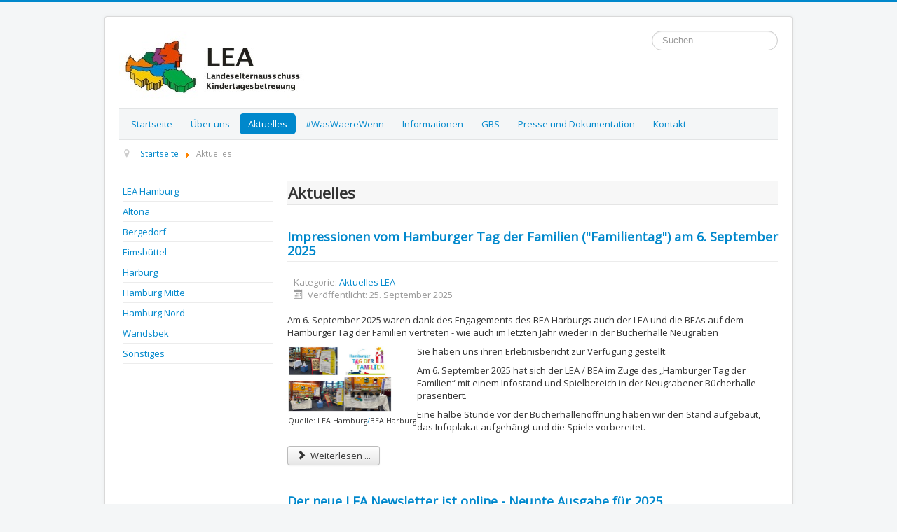

--- FILE ---
content_type: text/html; charset=utf-8
request_url: https://lea-hamburg.de/lea-aktuelles.html?start=40
body_size: 23755
content:
<!DOCTYPE html>
<html lang="de-de" dir="ltr">
<head>
	<meta name="viewport" content="width=device-width, initial-scale=1.0" />
	<meta charset="utf-8" />
	<base href="https://lea-hamburg.de/lea-aktuelles.html" />
	<meta name="generator" content="Joomla! - Open Source Content Management" />
	<title>LEA Hamburg - Aktuelles</title>
	<link href="/templates/protostar-lea/favicon.ico" rel="shortcut icon" type="image/vnd.microsoft.icon" />
	<link href="/media/system/css/modal.css?31fcdc76a76e5153195dd58e77d41f80" rel="stylesheet" />
	<link href="/media/com_attachments/css/attachments_hide.css" rel="stylesheet" />
	<link href="/media/com_attachments/css/attachments_list.css" rel="stylesheet" />
	<link href="/templates/protostar-lea/css/template.css?31fcdc76a76e5153195dd58e77d41f80" rel="stylesheet" />
	<link href="//fonts.googleapis.com/css?family=Open+Sans" rel="stylesheet" />
	<style>

	h1, h2, h3, h4, h5, h6, .site-title {
		font-family: 'Open Sans', sans-serif;
	}
	body.site {
		border-top: 3px solid #0088cc;
		background-color: #f4f6f7;
	}
    .navigation {
		background-color: #f4f6f7;    
    }  
	a {
		color: #0088cc;
	}
	.nav-list > .active > a,
	.nav-list > .active > a:hover,
	.dropdown-menu li > a:hover,
	.dropdown-menu .active > a,
	.dropdown-menu .active > a:hover,
	.nav-pills > .active > a,
	.nav-pills > .active > a:hover,
	.btn-primary {
		background: #0088cc;
	}
	</style>
	<script type="application/json" class="joomla-script-options new">{"csrf.token":"e8d5c3b8fd36136d04f01d3a92e9d684","system.paths":{"root":"","base":""}}</script>
	<script src="/media/system/js/mootools-core.js?31fcdc76a76e5153195dd58e77d41f80"></script>
	<script src="/media/system/js/core.js?31fcdc76a76e5153195dd58e77d41f80"></script>
	<script src="/media/system/js/mootools-more.js?31fcdc76a76e5153195dd58e77d41f80"></script>
	<script src="/media/system/js/modal.js?31fcdc76a76e5153195dd58e77d41f80"></script>
	<script src="/media/jui/js/jquery.min.js?31fcdc76a76e5153195dd58e77d41f80"></script>
	<script src="/media/jui/js/jquery-noconflict.js?31fcdc76a76e5153195dd58e77d41f80"></script>
	<script src="/media/jui/js/jquery-migrate.min.js?31fcdc76a76e5153195dd58e77d41f80"></script>
	<script src="/media/com_attachments/js/attachments_refresh.js"></script>
	<script src="/media/system/js/caption.js?31fcdc76a76e5153195dd58e77d41f80"></script>
	<script src="/media/jui/js/bootstrap.min.js?31fcdc76a76e5153195dd58e77d41f80"></script>
	<script src="/templates/protostar-lea/js/template.js?31fcdc76a76e5153195dd58e77d41f80"></script>
	<!--[if lt IE 9]><script src="/media/system/js/html5fallback.js?31fcdc76a76e5153195dd58e77d41f80"></script><![endif]-->
	<script>

		jQuery(function($) {
			SqueezeBox.initialize({});
			initSqueezeBox();
			$(document).on('subform-row-add', initSqueezeBox);

			function initSqueezeBox(event, container)
			{
				SqueezeBox.assign($(container || document).find('a.modal').get(), {
					parse: 'rel'
				});
			}
		});

		window.jModalClose = function () {
			SqueezeBox.close();
		};

		// Add extra modal close functionality for tinyMCE-based editors
		document.onreadystatechange = function () {
			if (document.readyState == 'interactive' && typeof tinyMCE != 'undefined' && tinyMCE)
			{
				if (typeof window.jModalClose_no_tinyMCE === 'undefined')
				{
					window.jModalClose_no_tinyMCE = typeof(jModalClose) == 'function'  ?  jModalClose  :  false;

					jModalClose = function () {
						if (window.jModalClose_no_tinyMCE) window.jModalClose_no_tinyMCE.apply(this, arguments);
						tinyMCE.activeEditor.windowManager.close();
					};
				}

				if (typeof window.SqueezeBoxClose_no_tinyMCE === 'undefined')
				{
					if (typeof(SqueezeBox) == 'undefined')  SqueezeBox = {};
					window.SqueezeBoxClose_no_tinyMCE = typeof(SqueezeBox.close) == 'function'  ?  SqueezeBox.close  :  false;

					SqueezeBox.close = function () {
						if (window.SqueezeBoxClose_no_tinyMCE)  window.SqueezeBoxClose_no_tinyMCE.apply(this, arguments);
						tinyMCE.activeEditor.windowManager.close();
					};
				}
			}
		};
		jQuery(window).on('load',  function() {
				new JCaption('img.caption');
			});jQuery(function($){ initTooltips(); $("body").on("subform-row-add", initTooltips); function initTooltips (event, container) { container = container || document;$(container).find(".hasTooltip").tooltip({"html": true,"container": "body"});} });
	</script>

	<link href='https://fonts.googleapis.com/css?family=Open+Sans' rel='stylesheet' type='text/css'>
	<!--[if lt IE 9]><script src="/media/jui/js/html5.js"></script><![endif]-->
</head>
<body class="site com_content view-category layout-blog no-task itemid-181">
	<!-- Body -->
	<div class="body">
		<div class="container">
			<!-- Header -->
			<header class="header" role="banner">
				<div class="header-inner clearfix">
					<a class="brand pull-left" href="/">
						<img src="https://lea-hamburg.de/images/logos/LEA.jpg" alt="LEA Hamburg" />											</a>
					<div class="header-search pull-right">
						<div class="search">
	<form action="/lea-aktuelles.html" method="post" class="form-inline" role="search">
		<label for="mod-search-searchword87" class="element-invisible">Suchen ...</label> <input name="searchword" id="mod-search-searchword87" maxlength="200"  class="inputbox search-query input-medium" type="search" placeholder="Suchen ..." />		<input type="hidden" name="task" value="search" />
		<input type="hidden" name="option" value="com_search" />
		<input type="hidden" name="Itemid" value="303" />
	</form>
</div>

					</div>
				</div>
			</header>
			          
							<nav class="navigation" role="navigation">
					<div class="navbar pull-left">
						<a class="btn btn-navbar collapsed" data-toggle="collapse" data-target=".nav-collapse">
							<span class="icon-bar"></span>
							<span class="icon-bar"></span>
							<span class="icon-bar"></span>
						</a>
					</div>
					<div class="nav-collapse">
																																																							<ul class="nav menu nav-pills mod-list">
<li class="item-101 default"><a href="/" >Startseite</a></li><li class="item-131 parent"><a href="/ueber-uns/ueber-uns.html" >Über uns</a></li><li class="item-181 current active parent"><a href="/lea-aktuelles.html" >Aktuelles</a></li><li class="item-475"><a href="/was-waere-wenn/unsere-petition.html" >#WasWaereWenn</a></li><li class="item-171"><a href="/informationen.html" >Informationen</a></li><li class="item-172"><a href="/infos-gbs.html" >GBS</a></li><li class="item-103 parent"><a href="/presse-und-dokumentation.html" >Presse und Dokumentation</a></li><li class="item-125 parent"><a href="/lea-kontakt.html" >Kontakt</a></li></ul>

																	</div>
				</nav>
			          
					<div class="moduletable">
						<div aria-label="Navigationspfad" role="navigation">
	<ul itemscope itemtype="https://schema.org/BreadcrumbList" class="breadcrumb">
					<li class="active">
				<span class="divider icon-location"></span>
			</li>
		
						<li itemprop="itemListElement" itemscope itemtype="https://schema.org/ListItem">
											<a itemprop="item" href="/" class="pathway"><span itemprop="name">Startseite</span></a>
					
											<span class="divider">
							<img src="/media/system/images/arrow.png" alt="" />						</span>
										<meta itemprop="position" content="1">
				</li>
							<li itemprop="itemListElement" itemscope itemtype="https://schema.org/ListItem" class="active">
					<span itemprop="name">
						Aktuelles					</span>
					<meta itemprop="position" content="2">
				</li>
				</ul>
</div>
		</div>
	
			<div class="row-fluid">
									<!-- Begin Sidebar -->
					<div id="sidebar" class="span3">
						<div class="sidebar-nav">
									<div class="moduletable">
						<ul class="nav menu mod-list">
<li class="item-280"><a href="/lea-aktuelles/lea-aktuelles.html" >LEA Hamburg</a></li><li class="item-183"><a href="/lea-aktuelles/lea-aktuelles-altona.html" >Altona</a></li><li class="item-184"><a href="/lea-aktuelles/lea-aktuelles-bergedorf.html" >Bergedorf</a></li><li class="item-186"><a href="/lea-aktuelles/lea-aktuelles-eimsbuettel.html" >Eimsbüttel</a></li><li class="item-185"><a href="/lea-aktuelles/lea-aktuelles-harburg.html" >Harburg</a></li><li class="item-187"><a href="/lea-aktuelles/lea-aktuelles-mitte.html" >Hamburg Mitte</a></li><li class="item-188"><a href="/lea-aktuelles/lea-aktuelles-nord.html" >Hamburg Nord</a></li><li class="item-182"><a href="/lea-aktuelles/lea-aktuelles-wandsbek.html" >Wandsbek</a></li><li class="item-189"><a href="/lea-aktuelles/lea-aktuelles-sonstiges.html" >Sonstiges</a></li></ul>
		</div>
			<div class="moduletable">
						

<div class="custom"  >
	</div>
		</div>
	
						</div>
					</div>
					<!-- End Sidebar -->
								<main id="content" role="main" class="span9">
					<!-- Begin Content -->
					
					<div id="system-message-container">
	</div>

					<div class="blog" itemscope itemtype="https://schema.org/Blog">
	
			<h2> Aktuelles					</h2>
		
	
	
	
				<div class="items-leading clearfix">
							<div class="leading-0"
					itemprop="blogPost" itemscope itemtype="https://schema.org/BlogPosting">
					
	<div class="page-header">
					<h2 itemprop="name">
									<a href="/lea-aktuelles/56-aktuelles-lea/2050-impressionen-vom-hamburger-tag-der-familien-familientag-am-6-september-2025.html" itemprop="url">
						Impressionen vom Hamburger Tag der Familien (&quot;Familientag&quot;) am 6. September 2025					</a>
							</h2>
		
		
		
			</div>



			<dl class="article-info muted">

		
			<dt class="article-info-term">
							</dt>

			
			
										<dd class="category-name">
																		Kategorie: <a href="/lea-aktuelles/56-aktuelles-lea.html" itemprop="genre">Aktuelles LEA</a>							</dd>			
			
										<dd class="published">
				<span class="icon-calendar" aria-hidden="true"></span>
				<time datetime="2025-09-25T10:59:18+02:00" itemprop="datePublished">
					Veröffentlicht: 25. September 2025				</time>
			</dd>			
		
			</dl>




<p>Am 6. September 2025 waren dank des Engagements des BEA Harburgs auch der LEA und die BEAs auf dem Hamburger Tag der Familien vertreten - wie auch im letzten Jahr wieder in der Bücherhalle Neugraben</p>
<table style="float: left;">
<tbody>
<tr>
<td><img src="/images/lea-hamburg/bilder/Familientag-Collage-2025.jpg" alt="Familientag 2025" width="150" height="95" /></td>
</tr>
<tr>
<td><span style="font-size: 8pt;">Quelle: LEA Hamburg<a href="https://www.hamburg.de/familientag/">/</a>BEA Harburg</span></td>
</tr>
</tbody>
</table>
<p>Sie haben uns ihren Erlebnisbericht zur Verfügung gestellt:</p>
<p>Am 6. September 2025 hat sich der LEA / BEA im Zuge des „Hamburger Tag der Familien“ mit einem Infostand und Spielbereich in der Neugrabener Bücherhalle präsentiert.</p>
<p>Eine halbe Stunde vor der Bücherhallenöffnung haben wir den Stand aufgebaut, das Infoplakat aufgehängt und die Spiele vorbereitet.</p>

						<dl class="article-info muted">

		
					
			
						</dl>
		

	
<p class="readmore">
			<a class="btn" href="/lea-aktuelles/56-aktuelles-lea/2050-impressionen-vom-hamburger-tag-der-familien-familientag-am-6-september-2025.html" itemprop="url" aria-label="Weiterlesen:  Impressionen vom Hamburger Tag der Familien (&quot;Familientag&quot;) am 6. September 2025">
			<span class="icon-chevron-right" aria-hidden="true"></span> 
			Weiterlesen ...		</a>
	</p>



				</div>
											<div class="leading-1"
					itemprop="blogPost" itemscope itemtype="https://schema.org/BlogPosting">
					
	<div class="page-header">
					<h2 itemprop="name">
									<a href="/lea-aktuelles/56-aktuelles-lea/2058-lea-newsletter-online-2025-09.html" itemprop="url">
						Der neue LEA Newsletter ist online - Neunte Ausgabe für 2025					</a>
							</h2>
		
		
		
			</div>



			<dl class="article-info muted">

		
			<dt class="article-info-term">
							</dt>

			
			
										<dd class="category-name">
																		Kategorie: <a href="/lea-aktuelles/56-aktuelles-lea.html" itemprop="genre">Aktuelles LEA</a>							</dd>			
			
										<dd class="published">
				<span class="icon-calendar" aria-hidden="true"></span>
				<time datetime="2025-09-24T10:55:45+02:00" itemprop="datePublished">
					Veröffentlicht: 24. September 2025				</time>
			</dd>			
		
			</dl>




<p>Die neueste Ausgabe des LEA Newsletters ist online.</p>
<table>
<tbody>
<tr>
<td>
<p>&nbsp;<img src="/images/lea-hamburg/bilder/LEA_Newsletter_Bild.png" alt="LEA New" width="336" height="200" /></p>
</td>
<td>
<p>Die Schwerpunkte der aktuellen <a href="https://www.lea-hamburg.de/images/lea-hamburg/newsletter/2025-09-LEA_Newsletter.pdf" target="_blank" rel="noopener">Ausgabe</a>:&nbsp;</p>
<ul>
<li>Erlebnisbericht vom Verkehrsparcours des BEA Harburg</li>
<li>Einadung zum BEVKi Fachtag: "Eltern am Limit - Belastungen von Familien mit Kita-Kinder"</li>
<li>Ungleichheit von Anfang an - Bericht zu Armut und Kinderbetreuung</li>
</ul>
</td>
</tr>
</tbody>
</table>
<p>Sowie - wie immer - zu Wissenswerten rund um Kita und GBS <span style="caret-color: auto;">(u. a. Forum Frühkindliche Bildung 2025/26),&nbsp;</span>zu aktuellen Veranstaltungshinweisen und zu den BEA Sitzungen, …</p>
<p>Sie finden unseren neuen Newsletter - und die vorherigen Ausgaben - <a href="https://www.lea-hamburg.de/presse-und-dokumentation/newsletter.html"><span style="text-decoration: underline;">hier</span></a></p> <div class="attachmentsContainer">

<div class="attachmentsList" id="attachmentsList_com_content_article_2058"></div>

</div>
						<dl class="article-info muted">

		
					
			
						</dl>
		


				</div>
											<div class="leading-2"
					itemprop="blogPost" itemscope itemtype="https://schema.org/BlogPosting">
					
	<div class="page-header">
					<h2 itemprop="name">
									<a href="/lea-aktuelles/57-aktuelles-wandsbek/2065-willkommen-im-bea-wandsbek-begruessungsschreiben.html" itemprop="url">
						Willkommen im BEA Wandsbek - Begrüßungsschreiben					</a>
							</h2>
		
		
		
			</div>



			<dl class="article-info muted">

		
			<dt class="article-info-term">
							</dt>

			
			
										<dd class="category-name">
																		Kategorie: <a href="/lea-aktuelles/57-aktuelles-wandsbek.html" itemprop="genre">Aktuelles Wandsbek</a>							</dd>			
			
										<dd class="published">
				<span class="icon-calendar" aria-hidden="true"></span>
				<time datetime="2025-09-22T11:15:55+02:00" itemprop="datePublished">
					Veröffentlicht: 22. September 2025				</time>
			</dd>			
		
			</dl>




<p>Willkommen im BEA Wandsbek!</p>
<p>Liebe*r Mama, lieber Papa, liebe erziehungsberechtigte Person, <br />herzlichen Glückwunsch zu Deiner Wahl als Delegierte*r im Bezirkselternausschuss (BEA) in Wandsbek. Mit Deinem Engagement übernimmst Du in den nächsten zwei Jahren eine wichtige Rolle in der Elternvertretung und die Weiterentwicklung unserer Bildungs- und Betreuungslandschaft.<br />Damit Du gut in Deine neue Aufgabe starten kannst, möchten wir Dir hier einen Überblick über die wichtigsten Inhalte, Aufgaben und Abläufe geben.</p>
<p>Weitere Infos in der anhändenden PDF-Datei.</p> <div class="attachmentsContainer">

<div class="attachmentsList" id="attachmentsList_com_content_article_2065">
<table>
<caption>Attachments:</caption>
<tbody>
<tr class="odd"><td class="at_filename"><a class="at_icon" href="https://lea-hamburg.de/attachments/article/2065/Begruessungsschreiben an neue Delegierte BEA Wandsbek.pdf" title="Download this file (Begruessungsschreiben an neue Delegierte BEA Wandsbek.pdf)"><img src="/media/com_attachments/images/file_icons/pdf.gif" alt="Download this file (Begruessungsschreiben an neue Delegierte BEA Wandsbek.pdf)" /></a><a class="at_url" href="https://lea-hamburg.de/attachments/article/2065/Begruessungsschreiben an neue Delegierte BEA Wandsbek.pdf" title="Download this file (Begruessungsschreiben an neue Delegierte BEA Wandsbek.pdf)">Begruessungsschreiben an neue Delegierte BEA Wandsbek.pdf</a></td><td class="at_description">[&nbsp;]</td><td class="at_file_size">605 kB</td></tr>
</tbody></table>
</div>

</div>
						<dl class="article-info muted">

		
					
			
						</dl>
		


				</div>
											<div class="leading-3"
					itemprop="blogPost" itemscope itemtype="https://schema.org/BlogPosting">
					
	<div class="page-header">
					<h2 itemprop="name">
									<a href="/lea-aktuelles/58-aktuelles-altona/2060-willkommen-im-bea-altona-begruessungsschreiben.html" itemprop="url">
						Willkommen im BEA Altona - Begrüßungsschreiben					</a>
							</h2>
		
		
		
			</div>



			<dl class="article-info muted">

		
			<dt class="article-info-term">
							</dt>

			
			
										<dd class="category-name">
																		Kategorie: <a href="/lea-aktuelles/58-aktuelles-altona.html" itemprop="genre">Aktuelles Altona</a>							</dd>			
			
										<dd class="published">
				<span class="icon-calendar" aria-hidden="true"></span>
				<time datetime="2025-09-22T11:15:55+02:00" itemprop="datePublished">
					Veröffentlicht: 22. September 2025				</time>
			</dd>			
		
			</dl>




<p>Willkommen im BEA Altona!</p>
<p>Liebe*r Mama, lieber Papa, liebe erziehungsberechtigte Person, <br />herzlichen Glückwunsch zu Deiner Wahl als Delegierte*r im Bezirkselternausschuss (BEA) in Altona. Mit Deinem Engagement übernimmst Du in den nächsten zwei Jahren eine wichtige Rolle in der Elternvertretung und die Weiterentwicklung unserer Bildungs- und Betreuungslandschaft.<br />Damit Du gut in Deine neue Aufgabe starten kannst, möchten wir Dir hier einen Überblick über die wichtigsten Inhalte, Aufgaben und Abläufe geben.</p>
<p>Weitere Infos in der anhändenden PDF-Datei.</p> <div class="attachmentsContainer">

<div class="attachmentsList" id="attachmentsList_com_content_article_2060">
<table>
<caption>Attachments:</caption>
<tbody>
<tr class="odd"><td class="at_filename"><a class="at_icon" href="https://lea-hamburg.de/attachments/article/2060/Begruessungsschreiben an neue Delegierte BEA Altona.pdf" title="Download this file (Begruessungsschreiben an neue Delegierte BEA Altona.pdf)"><img src="/media/com_attachments/images/file_icons/pdf.gif" alt="Download this file (Begruessungsschreiben an neue Delegierte BEA Altona.pdf)" /></a><a class="at_url" href="https://lea-hamburg.de/attachments/article/2060/Begruessungsschreiben an neue Delegierte BEA Altona.pdf" title="Download this file (Begruessungsschreiben an neue Delegierte BEA Altona.pdf)">Begruessungsschreiben an neue Delegierte BEA Altona.pdf</a></td><td class="at_description">[&nbsp;]</td><td class="at_file_size">615 kB</td></tr>
</tbody></table>
</div>

</div>
						<dl class="article-info muted">

		
					
			
						</dl>
		


				</div>
											<div class="leading-4"
					itemprop="blogPost" itemscope itemtype="https://schema.org/BlogPosting">
					
	<div class="page-header">
					<h2 itemprop="name">
									<a href="/lea-aktuelles/59-aktuelles-bergedorf/2054-willkommen-im-bea-bergedorf-begruessungsschreiben.html" itemprop="url">
						Willkommen im BEA Bergedorf - Begrüßungsschreiben					</a>
							</h2>
		
		
		
			</div>



			<dl class="article-info muted">

		
			<dt class="article-info-term">
							</dt>

			
			
										<dd class="category-name">
																		Kategorie: <a href="/lea-aktuelles/59-aktuelles-bergedorf.html" itemprop="genre">Aktuelles Bergedorf</a>							</dd>			
			
										<dd class="published">
				<span class="icon-calendar" aria-hidden="true"></span>
				<time datetime="2025-09-22T11:15:55+02:00" itemprop="datePublished">
					Veröffentlicht: 22. September 2025				</time>
			</dd>			
		
			</dl>




<p>Willkommen im BEA Bergedorf!</p>
<p>Liebe*r Mama, lieber Papa, liebe erziehungsberechtigte Person, <br />herzlichen Glückwunsch zu Deiner Wahl als Delegierte*r im Bezirkselternausschuss (BEA) in Bergedorf. Mit Deinem Engagement übernimmst Du in den nächsten zwei Jahren eine wichtige Rolle in der Elternvertretung und die Weiterentwicklung unserer Bildungs- und Betreuungslandschaft.<br />Damit Du gut in Deine neue Aufgabe starten kannst, möchten wir Dir hier einen Überblick über die wichtigsten Inhalte, Aufgaben und Abläufe geben.</p>
<p>Weitere Infos in der anhändenden PDF-Datei.</p> <div class="attachmentsContainer">

<div class="attachmentsList" id="attachmentsList_com_content_article_2054">
<table>
<caption>Attachments:</caption>
<tbody>
<tr class="odd"><td class="at_filename"><a class="at_icon" href="https://lea-hamburg.de/attachments/article/2054/Begruessungsschreiben an neue Delegierte BEA Bergedorf.pdf" title="Download this file (Begruessungsschreiben an neue Delegierte BEA Bergedorf.pdf)"><img src="/media/com_attachments/images/file_icons/pdf.gif" alt="Download this file (Begruessungsschreiben an neue Delegierte BEA Bergedorf.pdf)" /></a><a class="at_url" href="https://lea-hamburg.de/attachments/article/2054/Begruessungsschreiben an neue Delegierte BEA Bergedorf.pdf" title="Download this file (Begruessungsschreiben an neue Delegierte BEA Bergedorf.pdf)">Begruessungsschreiben an neue Delegierte BEA Bergedorf.pdf</a></td><td class="at_description">[&nbsp;]</td><td class="at_file_size">592 kB</td></tr>
</tbody></table>
</div>

</div>
						<dl class="article-info muted">

		
					
			
						</dl>
		


				</div>
									</div><!-- end items-leading -->
	
	
	
	
			<div class="cat-children">
						
																																																																																											
 </div>
				<div class="pagination">
							<p class="counter pull-right"> Seite 9 von 271 </p>
						<ul class="pagination-list"><li><a title="Start" href="/lea-aktuelles.html" class="pagenav"><span class="icon-first"></span></a></li><li><a title="Zurück" href="/lea-aktuelles.html?start=35" class="pagenav"><span class="icon-previous"></span></a></li><li class="hidden-phone"><a title="4" href="/lea-aktuelles.html?start=15" class="pagenav">...</a></li><li class="hidden-phone"><a title="5" href="/lea-aktuelles.html?start=20" class="pagenav">5</a></li><li class="hidden-phone"><a title="6" href="/lea-aktuelles.html?start=25" class="pagenav">6</a></li><li class="hidden-phone"><a title="7" href="/lea-aktuelles.html?start=30" class="pagenav">7</a></li><li class="hidden-phone"><a title="8" href="/lea-aktuelles.html?start=35" class="pagenav">8</a></li><li class="active hidden-phone"><a>9</a></li><li class="hidden-phone"><a title="10" href="/lea-aktuelles.html?start=45" class="pagenav">...</a></li><li class="hidden-phone"><a title="11" href="/lea-aktuelles.html?start=50" class="pagenav">11</a></li><li class="hidden-phone"><a title="12" href="/lea-aktuelles.html?start=55" class="pagenav">12</a></li><li class="hidden-phone"><a title="13" href="/lea-aktuelles.html?start=60" class="pagenav">13</a></li><li><a title="Weiter" href="/lea-aktuelles.html?start=45" class="pagenav"><span class="icon-next"></span></a></li><li><a title="Ende" href="/lea-aktuelles.html?start=1350" class="pagenav"><span class="icon-last"></span></a></li></ul> </div>
	</div>
					
					<!-- End Content -->
				</main>
							</div>
		</div>
	</div>
	<!-- Footer -->
	<footer class="footer" role="contentinfo">
		<div class="container">
           <hr />
			<ul class="nav menu nav-bar pull-right">
              <li>
				<a href="#top" id="back-top">
					Back to Top				</a>
              </li>
			</ul>
			<ul class="nav menu nav-bar pull-right mod-list">
<li class="item-439"><a href="/datenschutz.html" >Datenschutzerklärung</a></li><li class="item-272 divider"><span class="separator ">-</span>
</li><li class="item-102"><a href="/impressum.html" >Impressum</a></li><li class="item-273 divider"><span class="separator ">-</span>
</li></ul>

			<p class="footer">
				&copy; 2026 Landeselternausschuss Kindertagesbetreuung (LEA) Hamburg			</p>
		</div>
	</footer>
	
    
</body>
</html>

